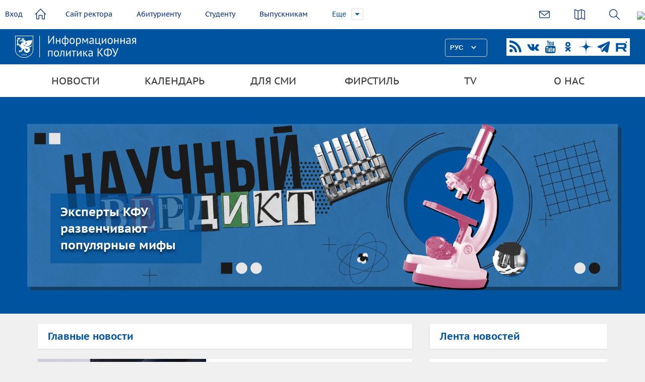

--- FILE ---
content_type: text/html; charset=UTF-8
request_url: https://media.kpfu.ru/?kn%5B0%5D=%D0%9D%D0%BE%D0%B2%D0%BE%D1%81%D1%82%D0%B8%20%D0%BE%D0%B1%D1%80%D0%B0%D0%B7%D0%BE%D0%B2%D0%B0%D0%BD%D0%B8%D1%8F&created=&t=&page=28
body_size: 13269
content:
<!DOCTYPE html>
<html lang="ru" dir="ltr" prefix="content: http://purl.org/rss/1.0/modules/content/  dc: http://purl.org/dc/terms/  foaf: http://xmlns.com/foaf/0.1/  og: http://ogp.me/ns#  rdfs: http://www.w3.org/2000/01/rdf-schema#  schema: http://schema.org/  sioc: http://rdfs.org/sioc/ns#  sioct: http://rdfs.org/sioc/types#  skos: http://www.w3.org/2004/02/skos/core#  xsd: http://www.w3.org/2001/XMLSchema# ">
<head>
<meta charset="utf-8" />
<meta name="title" content="| Медиа портал - Казанский (Приволжский) Федеральный Университет" />
<link rel="shortlink" href="http://media.kpfu.ru/" />
<link rel="canonical" href="http://media.kpfu.ru/" />
<meta name="Generator" content="Drupal 8 (https://www.drupal.org)" />
<meta name="MobileOptimized" content="width" />
<meta name="HandheldFriendly" content="true" />
<meta name="viewport" content="width=device-width, initial-scale=1.0" />
<link rel="shortcut icon" href="/sites/default/files/favicon_0.ico" type="image/vnd.microsoft.icon" />

<title>| Медиа портал - Казанский (Приволжский) Федеральный Университет</title>
<meta name="sputnik-verification" content="dGn78dgtlzt2XYa6"/>
<style media="all">
@import url("/core/themes/stable/css/system/components/ajax-progress.module.css?ssnpy8");
@import url("/core/themes/stable/css/system/components/align.module.css?ssnpy8");
@import url("/core/themes/stable/css/system/components/autocomplete-loading.module.css?ssnpy8");
@import url("/core/themes/stable/css/system/components/fieldgroup.module.css?ssnpy8");
@import url("/core/themes/stable/css/system/components/container-inline.module.css?ssnpy8");
@import url("/core/themes/stable/css/system/components/clearfix.module.css?ssnpy8");
@import url("/core/themes/stable/css/system/components/details.module.css?ssnpy8");
@import url("/core/themes/stable/css/system/components/hidden.module.css?ssnpy8");
@import url("/core/themes/stable/css/system/components/item-list.module.css?ssnpy8");
@import url("/core/themes/stable/css/system/components/js.module.css?ssnpy8");
@import url("/core/themes/stable/css/system/components/nowrap.module.css?ssnpy8");
@import url("/core/themes/stable/css/system/components/position-container.module.css?ssnpy8");
@import url("/core/themes/stable/css/system/components/progress.module.css?ssnpy8");
@import url("/core/themes/stable/css/system/components/reset-appearance.module.css?ssnpy8");
@import url("/core/themes/stable/css/system/components/resize.module.css?ssnpy8");
@import url("/core/themes/stable/css/system/components/sticky-header.module.css?ssnpy8");
@import url("/core/themes/stable/css/system/components/system-status-counter.css?ssnpy8");
@import url("/core/themes/stable/css/system/components/system-status-report-counters.css?ssnpy8");
@import url("/core/themes/stable/css/system/components/system-status-report-general-info.css?ssnpy8");
@import url("/core/themes/stable/css/system/components/tabledrag.module.css?ssnpy8");
@import url("/core/themes/stable/css/system/components/tablesort.module.css?ssnpy8");
@import url("/core/themes/stable/css/system/components/tree-child.module.css?ssnpy8");
@import url("/core/themes/stable/css/views/views.module.css?ssnpy8");
@import url("/modules/calendar/css/calendar.css?ssnpy8");
@import url("/modules/calendar/css/calendar_multiday.css?ssnpy8");
</style>
<style media="all">
@import url("/themes/inno/styles/uikit.min.css?ssnpy8");
@import url("/themes/inno/styles/header.css?ssnpy8");
@import url("/themes/inno/styles/lang/lang.css?ssnpy8");
@import url("/themes/inno/styles/datepicker.min.css?ssnpy8");
@import url("/themes/inno/styles/form-select.min.css?ssnpy8");
@import url("/themes/inno/styles/form-file.min.css?ssnpy8");
@import url("/themes/inno/styles/slider.min.css?ssnpy8");
@import url("/themes/inno/styles/slideshow.min.css?ssnpy8");
@import url("/themes/inno/styles/slidenav.min.css?ssnpy8");
@import url("/themes/inno/styles/dotnav.min.css?ssnpy8");
@import url("/themes/inno/styles/sticky.min.css?ssnpy8");
@import url("/themes/inno/styles/jquery.mmenu.all.css?ssnpy8");
@import url("/themes/inno/styles/simple-line-icons.css?ssnpy8");
@import url("/themes/inno/styles/cs-select.css?ssnpy8");
@import url("/themes/inno/styles/item-hider.css?ssnpy8");
@import url("/themes/inno/styles/font-awesome.min.css?ssnpy8");
@import url("/themes/inno/styles/slick.css?ssnpy8");
@import url("/themes/inno/styles/ion.rangeSlider.css?ssnpy8");
@import url("/themes/inno/styles/ion.rangeSlider.skinFlat.css?ssnpy8");
@import url("/themes/inno/styles/multiple-select.css?ssnpy8");
@import url("/themes/inno/styles/style.css?ssnpy8");
@import url("/themes/inno/styles/jquery.fancybox.min.css?ssnpy8");
@import url("/themes/inno/styles/modificators.css?ssnpy8");
@import url("/themes/inno/styles/airdatepicker.min.css?ssnpy8");
@import url("/themes/inno/styles/login.css?ssnpy8");
</style>


<!--[if lte IE 8]>
<script src="/core/assets/vendor/html5shiv/html5shiv.min.js?v=3.7.3"></script>
<![endif]-->

</head>
<body class="home">

<a href="#main-content" class="visually-hidden focusable">
    Перейти к основному содержанию
</a>

  <div class="dialog-off-canvas-main-canvas" data-off-canvas-main-canvas>
    

<div class="content-wrapper main">
    <div class="loader-wrapper" style="display: none;">
        <div class="cssload-loader">
            <div class="cssload-inner cssload-one"></div>
            <div class="cssload-inner cssload-two"></div>
            <div class="cssload-inner cssload-three"></div>
        </div>
    </div>
    <div id="search-area">
        <form id="search" type="get"
              action="https://kpfu.ru/search?searchid=2060946" >
            <input type="text" placeholder="Что ищем?" name="text">
            <input name="searchid" value="2060946" type="hidden">
        </form>
    </div>
        <header>
        <div class="header-top uk-clearfix">
                                        <a class="login loginPopup-trigger" href="#" >Вход</a>
            
            <a class="home" href="https://kpfu.ru"><i data-icon=""></i></a>
            <ul id="main-menu" >
                <li><a href="//rector.kpfu.ru">Сайт ректора</a></li>
                <li><a href="//admissions.kpfu.ru">Абитуриенту</a></li>
                <li><a href="//students.kpfu.ru">Студенту</a></li>
                <li><a href="//alumni.kpfu.ru">Выпускникам</a></li>
                <li><a href="//career.kpfu.ru/">Работникам и работодателям</a></li>
                <li><a href="//inno.kpfu.ru">Инновации</a></li>
                                <li><a href="//museums.kpfu.ru">Музеи</a></li>
                <li class="more closed" style="display: list-item;">
                    <a href="javascript:void(0);">Еще</a>
                    <ul id="overflow">
                    <li><a href="//kpfu.ru/library">Библиотека</a></li>
                    <li><a href="//tv.kpfu.ru/">UNIVER TV</a></li>
                    </ul>
                </li>
            </ul>

            <div class="actions">


                 
             
                <div class="links">
                    <a href="https://kpfu.ru/about_university/internet-priemnaya"><i class="email-ico" data-icon=""></i></a>
                    <a href="https://kpfu.ru/about_university/karta-vseh-obektov"><i class="sitemap-ico" data-icon=""></i></a>
                    <a class="search-btn" href="javascript:void(0);"><i class="search-ico" data-icon=""></i></a>
                    <img style="height:40px;" src="https://shelly.kpfu.ru/pdf/picture/mainpage_new/6++/6+.png">
                </div>
            </div>
        </div>
        <div data-uk-sticky>
            <div class = "header-middle uk-flex uk-flex-space-between">
                <a class = "logo" href = "/"></a>
                <div class="uk-flex-inline">
<a href = "#mobile-menu" class="mobile-menu-toggler fa fa-bars"></a>
<div id="lang-switcher"></div>
       <div class="social">
                
                    <a class="uk-icon-rss" href="https://media.kpfu.ru/news-rss" target="_blank"></a>
                    <a class="uk-icon-vk" href="https://vk.com/kazan_federal_university" target="_blank"></a>                 
                    <a class="uk-icon-youtube" href="https://www.youtube.com/univertv" target="_blank"></a>
                                        <a href="https://ok.ru/group/59723349360665" target="_blank" >
                    <svg width="28px" height="28px" viewBox="0 0 32 32" fill="#00549f" xmlns="http://www.w3.org/2000/svg">
<path d="M15.0003 8.32753C16.2968 8.32753 17.3511 9.38191 17.3511 10.6784C17.3511 11.9737 16.2968 13.0283 15.0003 13.0283C13.705 13.0283 12.6494 11.9737 12.6494 10.6784C12.6494 9.38191 13.705 8.32753 15.0003 8.32753ZM15.0003 16.3545C18.1321 16.3545 20.678 13.8087 20.678 10.6784C20.678 7.54691 18.1321 5.00003 15.0003 5.00003C11.8691 5.00003 9.32251 7.54691 9.32251 10.6784C9.32251 13.8085 11.8691 16.3545 15.0003 16.3545ZM17.2974 20.9864C18.4533 20.723 19.568 20.2658 20.5945 19.6208C21.3714 19.1312 21.6056 18.104 21.116 17.327C20.627 16.5483 19.6005 16.3142 18.8223 16.8038C16.4966 18.2667 13.5021 18.266 11.1778 16.8038C10.3994 16.3142 9.37301 16.5484 8.88451 17.327C8.39488 18.1047 8.62838 19.1312 9.40551 19.6208C10.4319 20.265 11.5466 20.723 12.7025 20.9864L9.52813 24.1607C8.87913 24.8103 8.87913 25.8633 9.52876 26.5128C9.85388 26.8373 10.2793 26.9999 10.7045 26.9999C11.1305 26.9999 11.5565 26.8374 11.8816 26.5128L14.9995 23.3935L18.1201 26.5128C18.7691 27.1624 19.8221 27.1624 20.4716 26.5128C21.1219 25.8633 21.1219 24.8095 20.4716 24.1607C20.4718 24.1607 17.2974 20.9864 17.2974 20.9864Z" fill="#00549f"></path>
</svg>
</a>
                    <a href="https://zen.yandex.ru/kazan_federal_university" target="_blank">
                    <svg width="28px" height="28px" viewBox="0 0 37 37" fill="#00549f" xmlns="http://www.w3.org/2000/svg">
<path d="M37 18.6982V18.3018C28.8071 18.0375 25.0675 17.8393 22.0679 14.9321C19.1607 11.9325 18.9493 8.19286 18.6982 0H18.3018C18.0375 8.19286 17.8393 11.9325 14.9321 14.9321C11.9325 17.8393 8.19286 18.0507 0 18.3018V18.6982C8.19286 18.9625 11.9325 19.1607 14.9321 22.0679C17.8393 25.0675 18.0507 28.8071 18.3018 37H18.6982C18.9625 28.8071 19.1607 25.0675 22.0679 22.0679C25.0675 19.1607 28.8071 18.9493 37 18.6982" fill="#00549f"></path>
</svg>
                    </a>
                                        <a href="https://t.me/kznuniversity" target="_blank">
                    <svg fill="#00549f" xmlns="http://www.w3.org/2000/svg" viewBox="0 0 50 50" width="28px" height="28px">
                        <path d="M46.137,6.552c-0.75-0.636-1.928-0.727-3.146-0.238l-0.002,0C41.708,6.828,6.728,21.832,5.304,22.445	c-0.259,0.09-2.521,0.934-2.288,2.814c0.208,1.695,2.026,2.397,2.248,2.478l8.893,3.045c0.59,1.964,2.765,9.21,3.246,10.758	c0.3,0.965,0.789,2.233,1.646,2.494c0.752,0.29,1.5,0.025,1.984-0.355l5.437-5.043l8.777,6.845l0.209,0.125	c0.596,0.264,1.167,0.396,1.712,0.396c0.421,0,0.825-0.079,1.211-0.237c1.315-0.54,1.841-1.793,1.896-1.935l6.556-34.077	C47.231,7.933,46.675,7.007,46.137,6.552z M22,32l-3,8l-3-10l23-17L22,32z"></path>
                    </svg>
                    </a>
                                         <a href="https://rutube.ru/u/univertv/" target="_blank">
                    <svg width="28px" height="28px" viewBox="0 0 192 192" xmlns="http://www.w3.org/2000/svg" xml:space="preserve" fill="none"><path fill="#ffffff" d="M128.689 47.57H20.396v116.843h30.141V126.4h57.756l26.352 38.013h33.75l-29.058-38.188c9.025-1.401 15.522-4.73 19.493-9.985 3.97-5.255 5.956-13.664 5.956-24.875v-8.759c0-6.657-.721-11.912-1.985-15.941-1.264-4.029-3.43-7.533-6.498-10.686-3.249-2.978-6.858-5.08-11.19-6.481-4.332-1.226-9.747-1.927-16.424-1.927zm-4.873 53.08H50.537V73.321h73.279c4.15 0 7.038.7 8.482 1.927 1.444 1.226 2.347 3.503 2.347 6.832v9.81c0 3.503-.903 5.78-2.347 7.006s-4.331 1.752-8.482 1.752z" transform="translate(1.605 -1.99)"/><path fill="#fff" d="M162.324 45.568c5.52 0 9.998-4.477 9.998-10s-4.478-10-9.998-10c-5.524 0-10.002 4.477-10.002 10s4.478 10 10.002 10z"  transform="translate(1.605 -1.99)"/></svg>
                    </a>
                </div>
                </div>
                
                
         
            </div>
            <div class = "header-bottom">
<ul class="menu uk-container uk-container-center">
                                                                <li class="parent menu-news">
                                <a href="/news" data-drupal-link-system-path="news">Новости</a>
                                    <div class="submenu-wrapper">
                        <div class="uk-container uk-container-center uk-flex uk-flex-space-between">
                            <ul class="submenu">
                                                                            <li>
                <a href="/news?kn%5B0%5D=%D0%93%D0%BB%D0%B0%D0%B2%D0%BD%D1%8B%D0%B5%20%D0%BD%D0%BE%D0%B2%D0%BE%D1%81%D1%82%D0%B8&amp;created=" data-drupal-link-query="{&quot;created&quot;:&quot;&quot;,&quot;kn&quot;:[&quot;\u0413\u043b\u0430\u0432\u043d\u044b\u0435 \u043d\u043e\u0432\u043e\u0441\u0442\u0438&quot;]}" data-drupal-link-system-path="news">Главные новости</a>
                                        </li>
                                    <li>
                <a href="/news?kn%5B0%5D=%D0%9D%D0%BE%D0%B2%D0%BE%D1%81%D1%82%D0%B8%20%D1%80%D0%B5%D0%BA%D1%82%D0%BE%D1%80%D0%B0&amp;created=" data-drupal-link-query="{&quot;created&quot;:&quot;&quot;,&quot;kn&quot;:[&quot;\u041d\u043e\u0432\u043e\u0441\u0442\u0438 \u0440\u0435\u043a\u0442\u043e\u0440\u0430&quot;]}" data-drupal-link-system-path="news">Новости ректората</a>
                                        </li>
                                    <li>
                <a href="/news?kn%5B0%5D=%D0%9D%D0%BE%D0%B2%D0%BE%D1%81%D1%82%D0%B8%20%D0%BD%D0%B0%D1%83%D0%BA%D0%B8&amp;created=" data-drupal-link-query="{&quot;created&quot;:&quot;&quot;,&quot;kn&quot;:[&quot;\u041d\u043e\u0432\u043e\u0441\u0442\u0438 \u043d\u0430\u0443\u043a\u0438&quot;]}" data-drupal-link-system-path="news">Новости науки</a>
                                        </li>
                                    <li>
                <a href="/news?kn%5B0%5D=%D0%9D%D0%BE%D0%B2%D0%BE%D1%81%D1%82%D0%B8%20%D0%BE%D0%B1%D1%80%D0%B0%D0%B7%D0%BE%D0%B2%D0%B0%D0%BD%D0%B8%D1%8F&amp;created=" data-drupal-link-query="{&quot;created&quot;:&quot;&quot;,&quot;kn&quot;:[&quot;\u041d\u043e\u0432\u043e\u0441\u0442\u0438 \u043e\u0431\u0440\u0430\u0437\u043e\u0432\u0430\u043d\u0438\u044f&quot;]}" data-drupal-link-system-path="news">Новости образования</a>
                                        </li>
                                    <li>
                <a href="/news?kn%5B0%5D=%D0%9D%D0%BE%D0%B2%D0%BE%D1%81%D1%82%D0%B8%20%D0%B8%D0%BD%D1%81%D1%82%D0%B8%D1%82%D1%83%D1%82%D0%BE%D0%B2&amp;created=" data-drupal-link-query="{&quot;created&quot;:&quot;&quot;,&quot;kn&quot;:[&quot;\u041d\u043e\u0432\u043e\u0441\u0442\u0438 \u0438\u043d\u0441\u0442\u0438\u0442\u0443\u0442\u043e\u0432&quot;]}" data-drupal-link-system-path="news">Новости институтов</a>
                                        </li>
                                    <li>
                <a href="/news?kn%5B0%5D=%D0%90%D0%B1%D0%B8%D1%82%D1%83%D1%80%D0%B8%D0%B5%D0%BD%D1%82%D1%83&amp;created=" data-drupal-link-query="{&quot;created&quot;:&quot;&quot;,&quot;kn&quot;:[&quot;\u0410\u0431\u0438\u0442\u0443\u0440\u0438\u0435\u043d\u0442\u0443&quot;]}" data-drupal-link-system-path="news">Абитуриенту</a>
                                        </li>
                                    <li>
                <a href="/news?kn%5B0%5D=%D0%90%D0%BA%D1%86%D0%B8%D0%B8%2C%20%D0%BC%D0%B5%D1%80%D0%BE%D0%BF%D1%80%D0%B8%D1%8F%D1%82%D0%B8%D1%8F&amp;created=" data-drupal-link-query="{&quot;created&quot;:&quot;&quot;,&quot;kn&quot;:[&quot;\u0410\u043a\u0446\u0438\u0438, \u043c\u0435\u0440\u043e\u043f\u0440\u0438\u044f\u0442\u0438\u044f&quot;]}" data-drupal-link-system-path="news">Акции, мероприятия</a>
                                        </li>
                                    <li>
                <a href="/news?kn%5B0%5D=%D0%A1%D1%82%D1%83%D0%B4%D0%B5%D0%BD%D1%87%D0%B5%D1%81%D0%BA%D0%B0%D1%8F%20%D0%B6%D0%B8%D0%B7%D0%BD%D1%8C&amp;created=" data-drupal-link-query="{&quot;created&quot;:&quot;&quot;,&quot;kn&quot;:[&quot;\u0421\u0442\u0443\u0434\u0435\u043d\u0447\u0435\u0441\u043a\u0430\u044f \u0436\u0438\u0437\u043d\u044c&quot;]}" data-drupal-link-system-path="news">Студенческая жизнь</a>
                                        </li>
                                    <li>
                <a href="/news?kn%5B0%5D=%D0%92%D1%8B%D0%BF%D1%83%D1%81%D0%BA%D0%BD%D0%B8%D0%BA%D1%83&amp;t=&amp;created=" data-drupal-link-query="{&quot;created&quot;:&quot;&quot;,&quot;kn&quot;:[&quot;\u0412\u044b\u043f\u0443\u0441\u043a\u043d\u0438\u043a\u0443&quot;],&quot;t&quot;:&quot;&quot;}" data-drupal-link-system-path="news">Выпускнику</a>
                                        </li>
                                    <li>
                <a href="/news?kn%5B0%5D=%D0%9C%D0%B5%D0%B6%D0%B4%D1%83%D0%BD%D0%B0%D1%80%D0%BE%D0%B4%D0%BD%D0%BE%D0%B5%20%D1%81%D0%BE%D1%82%D1%80%D1%83%D0%B4%D0%BD%D0%B8%D1%87%D0%B5%D1%81%D1%82%D0%B2%D0%BE&amp;created=" data-drupal-link-query="{&quot;created&quot;:&quot;&quot;,&quot;kn&quot;:[&quot;\u041c\u0435\u0436\u0434\u0443\u043d\u0430\u0440\u043e\u0434\u043d\u043e\u0435 \u0441\u043e\u0442\u0440\u0443\u0434\u043d\u0438\u0447\u0435\u0441\u0442\u0432\u043e&quot;]}" data-drupal-link-system-path="news">Международное сотрудничество</a>
                                        </li>
                                    <li>
                <a href="/news?kn%5B0%5D=%D0%9D%D0%BE%D0%B2%D0%BE%D1%81%D1%82%D0%B8%20%D0%BA%D0%BB%D0%B8%D0%BD%D0%B8%D0%BA%D0%B8&amp;t=&amp;created=" data-drupal-link-query="{&quot;created&quot;:&quot;&quot;,&quot;kn&quot;:[&quot;\u041d\u043e\u0432\u043e\u0441\u0442\u0438 \u043a\u043b\u0438\u043d\u0438\u043a\u0438&quot;],&quot;t&quot;:&quot;&quot;}" data-drupal-link-system-path="news">Новости униклиники</a>
                                        </li>
                                    <li>
                <a href="/news?kn%5B0%5D=%D0%9D%D0%BE%D0%B2%D0%BE%D1%81%D1%82%D0%B8%20%D0%BB%D0%B8%D1%86%D0%B5%D0%B5%D0%B2&amp;t=&amp;created=" data-drupal-link-query="{&quot;created&quot;:&quot;&quot;,&quot;kn&quot;:[&quot;\u041d\u043e\u0432\u043e\u0441\u0442\u0438 \u043b\u0438\u0446\u0435\u0435\u0432&quot;],&quot;t&quot;:&quot;&quot;}" data-drupal-link-system-path="news">Новости лицеев</a>
                                        </li>
                                    <li>
                <a href="https://newspaper.kpfu.ru">Авторские блоги</a>
                                        </li>
                                    <li>
                <a href="/about" data-drupal-link-system-path="about">СМИ о нас</a>
                                        </li>
                                    <li>
                <a href="/vv" data-drupal-link-system-path="taxonomy/term/30">80-летие Победы</a>
                                        </li>
            
                            </ul>
                                                    </div>
                    </div>
                                        </li>
                                                        <li class="parent">
                                <a href="#nopage" data-drupal-link-system-path="&lt;front&gt;">Календарь</a>
                                    <div class="submenu-wrapper">
                        <div class="uk-container uk-container-center uk-flex uk-flex-space-between">
                            <ul class="submenu">
                                                                            <li>
                <a href="/anons" data-drupal-link-system-path="anons">Анонсы</a>
                                        </li>
                                    <li>
                <a href="/events/day" data-drupal-link-system-path="events/day">Календарь на день</a>
                                        </li>
                                    <li>
                <a href="/events/week" data-drupal-link-system-path="events/week">Календарь на неделю</a>
                                        </li>
                                    <li>
                <a href="/events/month" data-drupal-link-system-path="events/month">Календарь на месяц</a>
                                        </li>
            
                            </ul>
                                                            <a class="offerLink" href="#" data-fancybox="modal" data-src="#send-event">Предложить свое событие</a>
                                                    </div>
                    </div>
                                        </li>
                                                        <li class="parent">
                                <a href="#nopage" data-drupal-link-system-path="&lt;front&gt;">Для СМИ</a>
                                    <div class="submenu-wrapper">
                        <div class="uk-container uk-container-center uk-flex uk-flex-space-between">
                            <ul class="submenu">
                                                                            <li>
                <a href="/akkreditaciya-zhurnalistov" data-drupal-link-system-path="node/136564">Аккредитация журналистов</a>
                                        </li>
            
                            </ul>
                                                    </div>
                    </div>
                                        </li>
                                                        <li class="parent">
                                <a href="/firmstyle" data-drupal-link-system-path="node/171225">Фирстиль</a>
                                        </li>
                                                        <li class="parent">
                                <a href="/univer-tv" data-drupal-link-system-path="node/178">TV</a>
                                        </li>
                                                        <li class="parent">
                                <a href="/departament-po-informacionnoy-politike" data-drupal-link-system-path="node/104403">О нас</a>
                                    <div class="submenu-wrapper">
                        <div class="uk-container uk-container-center uk-flex uk-flex-space-between">
                            <ul class="submenu">
                                                                            <li>
                <a href="/departament-po-informacionnoy-politike" data-drupal-link-system-path="node/104403">Департамент по информационной политике</a>
                                        </li>
                                    <li>
                <a href="/press-sluzhba-rektora" data-drupal-link-system-path="node/2093">Пресс-служба ректора</a>
                                        </li>
            
                            </ul>
                                                    </div>
                    </div>
                                        </li>
            


</ul>
            </div>
        </div>
    </header>
    <div id="content" style="min-height: 776px;">
        <div id="slider" class="uk-slidenav-position" data-uk-slideshow="{autoplay:false, animation: 'swipe'}">
    <ul class="uk-slideshow" >
                    <li data-slideshow-slide="html" aria-hidden="false"  class="uk-active">
            <div class="uk-overlay" style="background: url(https://media.kpfu.ru/sites/default/files/2026-01/%D0%9C%D0%BE%D0%BD%D1%82%D0%B0%D0%B6%D0%BD%D0%B0%D1%8F%20%D0%BE%D0%B1%D0%BB%D0%B0%D1%81%D1%82%D1%8C%201.png)">
                <a href="https://media.kpfu.ru/verdikt">
                    <img src="https://media.kpfu.ru/sites/default/files/2026-01/%D0%9C%D0%BE%D0%BD%D1%82%D0%B0%D0%B6%D0%BD%D0%B0%D1%8F%20%D0%BE%D0%B1%D0%BB%D0%B0%D1%81%D1%82%D1%8C%201.png">
                    <figcaption class="uk-overlay-panel uk-overlay-left">
                        <a href="https://media.kpfu.ru/verdikt" class="banner-caption">Эксперты КФУ развенчивают популярные мифы</a>
                    </figcaption>
                </a>
            </div>
        </li>
            </ul>
  

</div>
        <div class="uk-container uk-container-center">
            <div id="news">
            
                <div class="blocksWrapper">
                    <div class="leftBlock">
                       <div class="block-title"><a href="https://media.kpfu.ru/news?kn[0]=%D0%93%D0%BB%D0%B0%D0%B2%D0%BD%D1%8B%D0%B5%20%D0%BD%D0%BE%D0%B2%D0%BE%D1%81%D1%82%D0%B8&created=">Главные новости</a></div>
                        <div>
                        <div class="views-element-container" id="block-views-block-novosti-block-2">
  
    
      
    <div class="news-list js-view-dom-id-efa277cabb2f14da60d4859dd457d9ddd00e90d6ae67ff24b53b624c45483425">

  
  
  

  
  
  

            <div class="featured">
<div class="featured-image">
                            <a href="/news/v-kazanskom-universitete-otmetili-den-rossiyskogo-studenchestva" class="uk-overlay uk-overlay-hover">

<img src="/sites/default/files/styles/main/public/2026-01/IMG_0784_0.jpg?itok=IGMocJpW" alt="В Казанском университете отметили День российского студенчества">

</a></div>
                            <div class="featured-content">
                                <a class="featured-title" href="/news/v-kazanskom-universitete-otmetili-den-rossiyskogo-studenchestva">В Казанском университете отметили День российского студенчества</a>
                                <div class="featured-text">По случаю торжества в КСК КФУ «УНИКС» состоялся традиционный праздничный концерт.</div>
                                <div class="featured-date">26.01.2026</div>
                            </div>
</div>

  

  
  

  
  

  
  
</div>


  </div>

                        </div>
                        <div class="block-title"><a href="https://media.kpfu.ru/news?kn%5B%5D=%D0%9D%D0%BE%D0%B2%D0%BE%D1%81%D1%82%D0%B8+%D1%80%D0%B5%D0%BA%D1%82%D0%BE%D1%80%D0%B0&created=">Новости ректората</a></div>
                        <div class="news-list uk-grid uk-grid-width-medium-1-3">
                            
              <div class="newsItem">
                                <a class="newsItem-image uk-overlay uk-overlay-hover" href="/news/v-kazanskom-universitete-otmetili-den-rossiyskogo-studenchestva">
                                    <img class="uk-overlay-scale" src="/sites/default/files/styles/main/public/2026-01/IMG_0784_0.jpg?itok=IGMocJpW " loading="lazy">
                                </a>
                                <a class="newsItem-title" href="/news/v-kazanskom-universitete-otmetili-den-rossiyskogo-studenchestva">В Казанском университете отметили День российского студенчества</a>
                            </div>
  
          <div class="newsItem">
                                <a class="newsItem-image uk-overlay uk-overlay-hover" href="/news/vstrecha-so-studentami-3">
                                    <img class="uk-overlay-scale" src="/sites/default/files/styles/main/public/2026-01/IMG_0574.jpg?itok=HY1u67Yl " loading="lazy">
                                </a>
                                <a class="newsItem-title" href="/news/vstrecha-so-studentami-3">Ректор КФУ Ленар Сафин встретился со студенческим активом университета</a>
                            </div>
  
          <div class="newsItem">
                                <a class="newsItem-image uk-overlay uk-overlay-hover" href="/news/pozdravlenie-rektora-kazanskogo-universiteta-s-dnem-rossiyskogo-studenchestva">
                                    <img class="uk-overlay-scale" src="/sites/default/files/styles/main/public/2026-01/%D0%B1%D0%B0%D0%BD%D0%BD%D0%B5%D1%80_%D0%9C%D0%BE%D0%BD%D1%82%D0%B0%D0%B6%D0%BD%D0%B0%D1%8F_%D0%BE%D0%B1%D0%BB%D0%B0%D1%81%D1%82%D1%8C_1_%D0%BA%D0%BE%D0%BF%D0%B8%D1%8F_4.jpg?itok=EYiL2EAJ " loading="lazy">
                                </a>
                                <a class="newsItem-title" href="/news/pozdravlenie-rektora-kazanskogo-universiteta-s-dnem-rossiyskogo-studenchestva">Поздравление ректора Казанского университета с Днем российского студенчества</a>
                            </div>
  

    
    
    
    


                        </div>
                        <div class="block-title"><a href="https://media.kpfu.ru/news?kn[0]=%D0%9D%D0%BE%D0%B2%D0%BE%D1%81%D1%82%D0%B8%20%D0%BE%D0%B1%D1%80%D0%B0%D0%B7%D0%BE%D0%B2%D0%B0%D0%BD%D0%B8%D1%8F&created=">Новости образования</a></div>
                        <div class="news-list uk-grid uk-grid-width-medium-1-3">
                            
              <div class="newsItem">
                                <a class="newsItem-image uk-overlay uk-overlay-hover" href="/news/final-konkursa-gyylem-po-tatarskomu-yazyku-sobral-v-kfu-luchshikh-shkolnikov">
                                    <img class="uk-overlay-scale" src="/sites/default/files/styles/main/public/2026-01/IMG_9782.jpeg?itok=ei30FQ-z " loading="lazy">
                                </a>
                                <a class="newsItem-title" href="/news/final-konkursa-gyylem-po-tatarskomu-yazyku-sobral-v-kfu-luchshikh-shkolnikov">Финал конкурса «Гыйлем» по татарскому языку и литературе собрал в КФУ лучших школьников</a>
                            </div>
  
          <div class="newsItem">
                                <a class="newsItem-image uk-overlay uk-overlay-hover" href="/news/kfu-v-chisle-luchshikh-vuzov-rossii-novogo-predmetnogo-reytinga-subject">
                                    <img class="uk-overlay-scale" src="/sites/default/files/styles/main/public/2026-01/%D0%B3%D0%BB%D0%B0%D0%B2%D0%BD%D0%BE%D0%B5%20%D0%B7%D0%B4%D0%B0%D0%BD%D0%B8%D0%B5%20%D0%B7%D0%B8%D0%BC%D0%B05%20%282%29.jpg?itok=wICxxV7C " loading="lazy">
                                </a>
                                <a class="newsItem-title" href="/news/kfu-v-chisle-luchshikh-vuzov-rossii-novogo-predmetnogo-reytinga-subject">КФУ в числе лучших вузов нового предметного рейтинга Times Higher Education</a>
                            </div>
  
          <div class="newsItem">
                                <a class="newsItem-image uk-overlay uk-overlay-hover" href="/news/kazanskiy-universitet-vozglavil-reyting-vuzov-cifrovoy-ekonomiki-2025">
                                    <img class="uk-overlay-scale" src="/sites/default/files/styles/main/public/2026-01/20250205_140210.jpg?itok=k-bPqLe_ " loading="lazy">
                                </a>
                                <a class="newsItem-title" href="/news/kazanskiy-universitet-vozglavil-reyting-vuzov-cifrovoy-ekonomiki-2025">Казанский университет возглавил рейтинг вузов цифровой экономики – 2025</a>
                            </div>
  

    
    
    
    


                        </div>

                        <div class="block-title"><a href="https://media.kpfu.ru/news?kn[0]=%D0%9D%D0%BE%D0%B2%D0%BE%D1%81%D1%82%D0%B8%20%D0%BD%D0%B0%D1%83%D0%BA%D0%B8&created=">Новости науки</a></div>
                        <div class="news-list uk-grid uk-grid-width-medium-1-3">
                            
              <div class="newsItem">
                                <a class="newsItem-image uk-overlay uk-overlay-hover" href="/news/nauchnyy-verdikt-ekspert-kfu-razvenchala-mify-o-khlebe-na-zakvaske">
                                    <img class="uk-overlay-scale" src="/sites/default/files/styles/main/public/2026-01/%D0%9C%D0%BE%D0%BD%D1%82%D0%B0%D0%B6%D0%BD%D0%B0%D1%8F%20%D0%BE%D0%B1%D0%BB%D0%B0%D1%81%D1%82%D1%8C%207_1.png?itok=PAHpPSoY " loading="lazy">
                                </a>
                                <a class="newsItem-title" href="/news/nauchnyy-verdikt-ekspert-kfu-razvenchala-mify-o-khlebe-na-zakvaske">«Научный вердикт»: эксперт КФУ развенчала мифы о хлебе на закваске </a>
                            </div>
  
          <div class="newsItem">
                                <a class="newsItem-image uk-overlay uk-overlay-hover" href="/news/uchenye-kfu-sozdayut-opticheskiy-otpechatok-dlya-bioplenok">
                                    <img class="uk-overlay-scale" src="/sites/default/files/styles/main/public/2026-01/24_7%20%D1%86%D0%B2%D0%B5%D1%82.jpg?itok=rfE0xp4E " loading="lazy">
                                </a>
                                <a class="newsItem-title" href="/news/uchenye-kfu-sozdayut-opticheskiy-otpechatok-dlya-bioplenok">Ученые КФУ создают «оптический отпечаток» для биопленок</a>
                            </div>
  
          <div class="newsItem">
                                <a class="newsItem-image uk-overlay uk-overlay-hover" href="/news/issledovav-soderzhanie-izotopov-stronciya-v-konodontakh-v-kfu-vyyasnili-kak-optimizirovat">
                                    <img class="uk-overlay-scale" src="/sites/default/files/styles/main/public/2026-01/1673546694IMG_0001.JPG?itok=o7qE71-h " loading="lazy">
                                </a>
                                <a class="newsItem-title" href="/news/issledovav-soderzhanie-izotopov-stronciya-v-konodontakh-v-kfu-vyyasnili-kak-optimizirovat">Исследовав содержание изотопов стронция в конодонтах, в КФУ выяснили, как оптимизировать геологоразведочные работы</a>
                            </div>
  

    
    
    
    


                        </div>
                    </div>
                    <div class="rightBlock">
                        <div class="block-title"><a href="https://media.kpfu.ru/news">Лента новостей</a></div>
                        <div class="views-element-container" id="block-views-block-novosti-block-1-2">
  
    
      
    <div class="news-list js-view-dom-id-09b9bf677b715ff973f5c45bbfd11e65915236918e958306eb92778d7b47fdf8">

  
  
  

  
  
  

            <div class="newsItem">
<div class="newsItem-date">29.01.2026</div>
<p><a class="newsItem-title right" href="/news/parazitolog-kfu-predupredila-chem-opasno-pristrastie-k-salu-i-stroganine">Паразитолог КФУ предупредила, чем опасно пристрастие к салу и строганине</a></p>
</div>
  
          <div class="newsItem">
<div class="newsItem-date">28.01.2026</div>
<p><a class="newsItem-title right" href="/news/o-suschestvennykh-ukhudsheniyakh-pogodnykh-usloviy-predupredili-v-kazanskom-universitete">О существенных ухудшениях погодных условий предупредили в Казанском университете</a></p>
</div>
  
          <div class="newsItem">
<div class="newsItem-date">28.01.2026</div>
<p><a class="newsItem-title right" href="/news/zakat-glamura-marketolog-kfu-obyasnila-rastuschiy-zapros-na-estestvennuyu-krasotu">Закат гламура: маркетолог КФУ объяснила растущий запрос на естественную красоту</a></p>
</div>
  
          <div class="newsItem">
<div class="newsItem-date">28.01.2026</div>
<p><a class="newsItem-title right" href="/news/mezhdu-mirami-psikholog-kfu-rasskazala-ob-eskapizme">Между мирами: психолог КФУ рассказала об эскапизме</a></p>
</div>
  
          <div class="newsItem">
<div class="newsItem-date">28.01.2026</div>
<p><a class="newsItem-title right" href="/news/ekspert-kazanskogo-universiteta-raskryl-sekrety-morozhenogo-na-snegu">Эксперт Казанского университета раскрыл секреты мороженого на снегу</a></p>
</div>
  
          <div class="newsItem">
<div class="newsItem-date">28.01.2026</div>
<p><a class="newsItem-title right" href="/news/nauchnyy-verdikt-ekspert-kfu-razvenchala-mify-o-khlebe-na-zakvaske">«Научный вердикт»: эксперт КФУ развенчала мифы о хлебе на закваске </a></p>
</div>
  
          <div class="newsItem">
<div class="newsItem-date">27.01.2026</div>
<p><a class="newsItem-title right" href="/news/studenty-goda-uchatsya-v-kazanskom-federalnom">«Студенты года» учатся в Казанском федеральном</a></p>
</div>
  
          <div class="newsItem">
<div class="newsItem-date">27.01.2026</div>
<p><a class="newsItem-title right" href="/news/uchenye-kfu-sozdayut-opticheskiy-otpechatok-dlya-bioplenok">Ученые КФУ создают «оптический отпечаток» для биопленок</a></p>
</div>
  
          <div class="newsItem">
<div class="newsItem-date">27.01.2026</div>
<p><a class="newsItem-title right" href="/news/final-konkursa-gyylem-po-tatarskomu-yazyku-sobral-v-kfu-luchshikh-shkolnikov">Финал конкурса «Гыйлем» по татарскому языку и литературе собрал в КФУ лучших школьников</a></p>
</div>
  
          <div class="newsItem">
<div class="newsItem-date">27.01.2026</div>
<p><a class="newsItem-title right" href="/news/kfu-v-chisle-luchshikh-vuzov-rossii-novogo-predmetnogo-reytinga-subject">КФУ в числе лучших вузов нового предметного рейтинга Times Higher Education</a></p>
</div>
  

  
  

  
  

  
  
</div>


  </div>

                        <a class="blue-btn" href="https://media.kpfu.ru/news" style="margin:10px auto; width: 100% ">Показать еще</a>
                    </div>
                </div>
            </div>
            <div id="institute">

                    <div id="block-frontpagenes">
  
    
      <div id="institute">
    <div class="block-title"><a href="https://media.kpfu.ru/news?kn[0]=%D0%9D%D0%BE%D0%B2%D0%BE%D1%81%D1%82%D0%B8%20%D0%B8%D0%BD%D1%81%D1%82%D0%B8%D1%82%D1%83%D1%82%D0%BE%D0%B2&created=">Новости институтов</a></div>
    <div class="institute-list uk-grid uk-grid-width-medium-1-2 uk-grid-width-large-1-3">
                    <div class="instItem">
                <div class="instItem-wrapper">
                    <a class="instItem-image uk-overlay uk-overlay-hover"
                       href="/news/parazitolog-kfu-predupredila-chem-opasno-pristrastie-k-salu-i-stroganine">
                        <!-- картинки нужно заливать одинаковые. ширина - 768, высота - 512 -->
                                                <img class="uk-overlay-scale" src="https://media.kpfu.ru/sites/default/files/styles/main/public/2026-01/%D0%95%D0%B2%D0%B3%D0%B5%D0%BD%D0%B8%D0%B9%20%D0%95%D0%BF%D0%B0%D0%BD%D1%87%D0%B8%D0%BD%D1%86%D0%B5%D0%B2%20%D0%A0%D0%98%D0%90.jpeg?itok=cJtXtPBN" height="512px">
                                            </a>
                    <a class="instItem-content" href="/news/parazitolog-kfu-predupredila-chem-opasno-pristrastie-k-salu-i-stroganine">
                        <div class="instItem-title">Паразитолог КФУ предупредила, чем опасно пристрастие к салу и строганине</div>
                        <div class="instItem-text">«Рецепты» деликатесов разложила по полочкам Эльза Кузнецова.</div>
                    </a>
                    <div class="instItem-date">29.01.2026</div>
                </div>
            </div>
                    <div class="instItem">
                <div class="instItem-wrapper">
                    <a class="instItem-image uk-overlay uk-overlay-hover"
                       href="/news/o-suschestvennykh-ukhudsheniyakh-pogodnykh-usloviy-predupredili-v-kazanskom-universitete">
                        <!-- картинки нужно заливать одинаковые. ширина - 768, высота - 512 -->
                                                <img class="uk-overlay-scale" src="https://media.kpfu.ru/sites/default/files/styles/main/public/2026-01/DSC00926.JPG?itok=SzQBN84G" height="512px">
                                            </a>
                    <a class="instItem-content" href="/news/o-suschestvennykh-ukhudsheniyakh-pogodnykh-usloviy-predupredili-v-kazanskom-universitete">
                        <div class="instItem-title">О существенных ухудшениях погодных условий предупредили в Казанском университете</div>
                        <div class="instItem-text">По данным Гидрометцентра Татарстана, погода будет неустойчивой.</div>
                    </a>
                    <div class="instItem-date">28.01.2026</div>
                </div>
            </div>
                    <div class="instItem">
                <div class="instItem-wrapper">
                    <a class="instItem-image uk-overlay uk-overlay-hover"
                       href="/news/zakat-glamura-marketolog-kfu-obyasnila-rastuschiy-zapros-na-estestvennuyu-krasotu">
                        <!-- картинки нужно заливать одинаковые. ширина - 768, высота - 512 -->
                                                <img class="uk-overlay-scale" src="https://media.kpfu.ru/sites/default/files/styles/main/public/2026-01/5462960842035891579.jpg?itok=HhbyIxYT" height="512px">
                                            </a>
                    <a class="instItem-content" href="/news/zakat-glamura-marketolog-kfu-obyasnila-rastuschiy-zapros-na-estestvennuyu-krasotu">
                        <div class="instItem-title">Закат гламура: маркетолог КФУ объяснила растущий запрос на естественную красоту</div>
                        <div class="instItem-text">Профессор Наталья Каленская – о том, как бьюти-индустрия отвечает на вызовы новой реальности «без масок».</div>
                    </a>
                    <div class="instItem-date">28.01.2026</div>
                </div>
            </div>
            </div>
    <form id="show_more">
        <input type="hidden" id="page" value="3">
        <input type="hidden" id="page-lic" value="3">
    </form>
    <a class="blue-btn uk-width-medium-1-2 uk-width-large-1-3" onclick="ShowMore()">Показать еще</a>
</div>
  </div>
<div id="block-frontpagenews2">
  
    
      <div id="lic">
    <div class="block-title"><a href="https://media.kpfu.ru/news?kn[0]=%D0%9D%D0%BE%D0%B2%D0%BE%D1%81%D1%82%D0%B8%20%D0%BB%D0%B8%D1%86%D0%B5%D0%B5%D0%B2&t=&created=">Новости лицеев</a></div>
    <div class="lic-list uk-grid uk-grid-width-medium-1-2 uk-grid-width-large-1-3">
                    <div class="instItem">
                <div class="instItem-wrapper">
                    <a class="instItem-image uk-overlay uk-overlay-hover"
                       href="/news/v-it-licee-kfu-chestvovali-prizerov-vserossiyskoy-otkrytoy-polevoy-olimpiady-yunykh-geologov">
                                                    <img class="uk-overlay-scale" src="https://media.kpfu.ru/sites/default/files/styles/main/public/2025-12/IMG_1159.jpeg?itok=TSltngQ5">
                                            </a>
                    <a class="instItem-content" href="/news/v-it-licee-kfu-chestvovali-prizerov-vserossiyskoy-otkrytoy-polevoy-olimpiady-yunykh-geologov">
                        <div class="instItem-title">В IT-лицее КФУ чествовали призеров Всероссийской открытой полевой олимпиады юных геологов</div>
                        <div class="instItem-text">На олимпиаде, которая проводится Федеральным агентством по недропользованию, Татарстан представляла команда обучающихся лицея «Ферсман».</div>
                    </a>
                    <div class="instItem-date">23.12.2025</div>
                </div>
            </div>
                    <div class="instItem">
                <div class="instItem-wrapper">
                    <a class="instItem-image uk-overlay uk-overlay-hover"
                       href="/news/pedagog-it-liceya-kfu-stal-uchitelem-dlya-rosatoma-po-predmetu-informatika">
                                                    <img class="uk-overlay-scale" src="https://media.kpfu.ru/sites/default/files/styles/main/public/2025-12/photo_5343775293413460956_w_0.jpg?itok=cTcv8kx1">
                                            </a>
                    <a class="instItem-content" href="/news/pedagog-it-liceya-kfu-stal-uchitelem-dlya-rosatoma-po-predmetu-informatika">
                        <div class="instItem-title">Педагог IT-лицея КФУ – лауреат Всероссийской премии «Исток»</div>
                        <div class="instItem-text">Ильдар Латыпов победил в номинации «Учитель для Росатома» по информатике.</div>
                    </a>
                    <div class="instItem-date">19.12.2025</div>
                </div>
            </div>
                    <div class="instItem">
                <div class="instItem-wrapper">
                    <a class="instItem-image uk-overlay uk-overlay-hover"
                       href="/news/v-licee-lobachevskogo-otkryli-memorialnuyu-dosku-mosolovu">
                                                    <img class="uk-overlay-scale" src="https://media.kpfu.ru/sites/default/files/styles/main/public/2025-12/IMG_5933.jpg?itok=ywFFkaw1">
                                            </a>
                    <a class="instItem-content" href="/news/v-licee-lobachevskogo-otkryli-memorialnuyu-dosku-mosolovu">
                        <div class="instItem-title">В КФУ открылась мемориальная доска Георгию Мосолову</div>
                        <div class="instItem-text">Она установлена на здании Лицея имени Н.И. Лобачевского. </div>
                    </a>
                    <div class="instItem-date">09.12.2025</div>
                </div>
            </div>
            </div>
    <form id="show_more">
        <input type="hidden" id="page-lic" value="3">
    </form>
    <a class="blue-btn uk-width-medium-1-2 uk-width-large-1-3" onclick="ShowLic()">Показать еще</a>
</div>
  </div>


            </div>
            <div id="news">
                <div class="blocksWrapper">
                    <div class="leftBlock">
                        <div class="block-title"><a href="https://media.kpfu.ru/anons">Анонсы</a></div>
                        <div class = "news-list uk-grid uk-grid-width-medium-1-3" data-uk-grid-match="{target:'.newsItem-title'}">
                            
              <div class="newsItem">
	<a class="newsItem-image uk-overlay uk-overlay-hover" href="/anonse/204134">
		
		<img class="uk-overlay-scale" src="/sites/default/files/styles/main/public/2026-01/Gerb_MVD_UVD_Kazani.png?itok=Iti6_0wV " loading="lazy">
	</a>
	<a class="newsItem-title" href="/anonse/204134">Информационные ресурсы по теме противодействия интернет-мошенничеству</a>
</div>
  
          <div class="newsItem">
	<a class="newsItem-image uk-overlay uk-overlay-hover" href="/anonse/204085">
		
		<img class="uk-overlay-scale" src="/sites/default/files/styles/main/public/2026-01/s_mMkYZKrZo.jpg?itok=VMhqa0nz " loading="lazy">
	</a>
	<a class="newsItem-title" href="/anonse/204085">Межрегиональный фестиваль профессионального мастерства среди работников предприятий туристской, ресторанной и гостиничной индустрий «Звезды гостеприимства – 2025»</a>
</div>
  
          <div class="newsItem">
	<a class="newsItem-image uk-overlay uk-overlay-hover" href="/anonse/203945">
		
		<img class="uk-overlay-scale" src="/sites/default/files/styles/main/public/2026-01/Spec.gos_.stip_..RT_.jpg?itok=Gt5w7uJe " loading="lazy">
	</a>
	<a class="newsItem-title" href="/anonse/203945">Определены лауреаты специальной государственной стипендии РТ по итогам 2024/2025 учебного года</a>
</div>
  

    
    
    
    


                        </div>
                    </div>
                    <div class="rightBlock">
                        <div class="block-title">Мы в соцсетях</div>
 
                       
                    </div>
                </div>
            </div>
                        <div id="blogs"></div>
      <!-- убрали с глаз от RKN
            <div id="question">
                <div class="block-title">Задай вопрос эксперту</div>
                <form class="uk-form" action="https://media.kpfu.ru/sendmail/expert" method="post">
                    <div class="form-wrapper">
                        <div class="form-left">
                            <div class="form-row">
                                <input placeholder="Ф.И.О." required="" type="text" name="fio">
                            </div>
                            <div class="form-row">
                                <input placeholder="Название СМИ" required="" type="text" name="smi">
                            </div>
                            <div class="form-row">
                                <input class="phone" placeholder="Телефон" required="" type="text" name="phone">
                            </div> 
                        </div>
                        <div class="form-right form-row">
                            <textarea required="" name="text"></textarea>
                        </div>
                    </div>
                    <button type="submit" class="blue-btn uk-width-medium-1-2 uk-width-large-1-3">Отправить</button>
                </form>
            </div>
             -->
            <!--<div id="photobank">
                <div class="block-title">Фотобанк</div>
                <div class="uk-grid uk-grid-collaps uk-grid-width-small-1-3 uk-grid-width-large-1-4 uk-grid-width-xlarge-1-5">
                    
              <a class="uk-overlay uk-overlay-hover" href="/photos/204164">
	<div class="uk-overlay-panel uk-overlay-icon"></div>
	<img class="uk-overlay-scale" src="/sites/default/files/styles/fotobank/public/2026-01/IMG_3740_0.jpeg?itok=ufVDxnXJ ">
</a>
  
          <a class="uk-overlay uk-overlay-hover" href="/photos/204150">
	<div class="uk-overlay-panel uk-overlay-icon"></div>
	<img class="uk-overlay-scale" src="/sites/default/files/styles/fotobank/public/2026-01/IMG_9782_0.jpeg?itok=iulLaYIe ">
</a>
  
          <a class="uk-overlay uk-overlay-hover" href="/photos/204105">
	<div class="uk-overlay-panel uk-overlay-icon"></div>
	<img class="uk-overlay-scale" src="/sites/default/files/styles/fotobank/public/2026-01/IMG_1759_0.jpeg?itok=UEfqzpTw ">
</a>
  
          <a class="uk-overlay uk-overlay-hover" href="/photos/204091">
	<div class="uk-overlay-panel uk-overlay-icon"></div>
	<img class="uk-overlay-scale" src="/sites/default/files/styles/fotobank/public/2026-01/IMG_0784_0_0.jpg?itok=rkUQBszX ">
</a>
  
          <a class="uk-overlay uk-overlay-hover" href="/photos/204087">
	<div class="uk-overlay-panel uk-overlay-icon"></div>
	<img class="uk-overlay-scale" src="/sites/default/files/styles/fotobank/public/2026-01/5458833777896395079_0.jpg?itok=CqcRcH31 ">
</a>
  
          <a class="uk-overlay uk-overlay-hover" href="/photos/204081">
	<div class="uk-overlay-panel uk-overlay-icon"></div>
	<img class="uk-overlay-scale" src="/sites/default/files/styles/fotobank/public/2026-01/5447408726802369934_0.jpg?itok=vZvuRp53 ">
</a>
  
          <a class="uk-overlay uk-overlay-hover" href="/photos/204080">
	<div class="uk-overlay-panel uk-overlay-icon"></div>
	<img class="uk-overlay-scale" src="/sites/default/files/styles/fotobank/public/2026-01/IMG_0574_0.jpg?itok=S68FmUPn ">
</a>
  
          <a class="uk-overlay uk-overlay-hover" href="/photos/204065">
	<div class="uk-overlay-panel uk-overlay-icon"></div>
	<img class="uk-overlay-scale" src="/sites/default/files/styles/fotobank/public/2026-01/5449699387480148870_0.jpg?itok=f25iddrC ">
</a>
  
          <a class="uk-overlay uk-overlay-hover" href="/photos/204052">
	<div class="uk-overlay-panel uk-overlay-icon"></div>
	<img class="uk-overlay-scale" src="/sites/default/files/styles/fotobank/public/2026-01/photo_2026-01-24_10-00-55_0.jpg?itok=0txlJx0t ">
</a>
  
          <a class="uk-overlay uk-overlay-hover" href="/photos/203944">
	<div class="uk-overlay-panel uk-overlay-icon"></div>
	<img class="uk-overlay-scale" src="/sites/default/files/styles/fotobank/public/2026-01/2026-01-22%252017_18_57%25281%2529.jpg?itok=ezVbADQz ">
</a>
  



                </div>
            </div> -->
        </div>
    </div>
</div>

  </div>


<script src="/core/assets/vendor/jquery/jquery.min.js?v=3.2.1"></script>
<script src="/themes/inno/js/uikit.min.js?v=1.x"></script>
<script src="/themes/inno/js/form-select.min.js?v=1.x"></script>
<script src="/themes/inno/js/datepicker.min.js?v=1.x"></script>
<script src="/themes/inno/js/slider.js?v=1.x"></script>
<script src="/themes/inno/js/slideshow.min.js?v=1.x"></script>
<script src="/themes/inno/js/sticky.min.js?v=1.x"></script>
<script src="/themes/inno/js/slideset.min.js?v=1.x"></script>
<script src="/themes/inno/js/jquery.mmenu.all.min.js?v=1.x"></script>
<script src="/themes/inno/js/iscroll.js?v=1.x"></script>
<script src="/themes/inno/js/modernizr-custom.js?v=1.x"></script>
<script src="/themes/inno/js/classie.js?v=1.x"></script>
<script src="/themes/inno/js/selectFx.js?v=1.x"></script>
<script src="/themes/inno/js/header.js?v=1.x"></script>
<script src="/themes/inno/js/lang/lang.js?v=1.x"></script>
<script src="/themes/inno/js/slick.min.js?v=1.x"></script>
<script src="/themes/inno/js/jquery.fancybox.min.js?v=1.x"></script>
<script src="/themes/inno/js/ion.rangeSlider.min.js?v=1.x"></script>
<script src="/themes/inno/js/multiple-select.js?v=1.x"></script>
<script src="/themes/inno/js/multiple-select-helpers.js?v=1.x"></script>
<script src="/themes/inno/js/jquery.prettyselect.js?v=1.x"></script>
<script src="/themes/inno/js/jquery.maskedinput.min.js?v=1.x"></script>
<script src="/themes/inno/js/popup.js?v=1.x"></script>
<script src="/themes/inno/js/script.js?v=1.x"></script>
<script src="/themes/inno/js/airdatepicker.min.js?v=1.x"></script>
<script src="/themes/inno/js/helpers.js?v=1.x"></script>
<script src="/themes/inno/js/login.js?v=1.x"></script>

    <div id="send-event" class="popup">
        <div class="popup-title">Предложить свое событие</div>
        <form action="//media.kpfu.ru/sendmail/event" method="post">
            <div class="form-row">
                <input type="text" placeholder="Название мероприятия" name="name">
            </div>
            <div class="form-row">
                <label>Период проведения</label>
                <div class="calendar uk-flex uk-flex-middle">
                    <span>с</span><input type="text" name="begin">
                    <span>по</span><input type="text" name="end">
                </div>
            </div>
            <div class="form-row">
                <label>Описание</label>
                <textarea name="text"></textarea>
            </div>
            <button type="submit" class="blue-btn">Предложить</button>
        </form>
    </div>
    <div id="send-photo" class="popup">
        <div class="popup-title">Предложить фото или видео</div>
        <form action="//media.kpfu.ru/sendmail/media" enctype="multipart/form-data" method="post">
            <div class="form-row">
                <label>Название</label>
                <input type="text" placeholder="Название фото или видео" name="name">
            </div>
            <div class="form-row">
                                <div><input type="file" name="media"></div>
            </div>
            <div class="form-row">
                <label>Описание</label>
                <textarea name="text"></textarea>
            </div>
            <button type="submit" class="blue-btn">Предложить</button>
        </form>
    </div>
    <div id="contact-expert" class="popup">
        <form class="uk-form" data-drupal-form-fields="" action="//media.kpfu.ru/node/393">
            <div class="form-wrapper">
                <div class="form-left">
                    <div class="form-row">
                        <input placeholder="Ф.И.О." required="" type="text">
                    </div>
                    <div class="form-row">
                        <input placeholder="Название СМИ" required="" type="text">
                    </div>
                    <div class="form-row">
                        <input class="phone" placeholder="Телефон" required="" type="text">
                    </div>
                </div>
                <div class="form-right form-row">
                    <textarea required=""></textarea>
                </div>
            </div>
            <div style="text-align: center">
                <button type="submit" class="blue-btn uk-width-medium-1-2 uk-width-large-1-3">Отправить</button>
            </div>

        </form>
    </div>
    <div id="block-mobilemenu">
  
    
      <nav id="mobile-menu">
    <ul>
                    <li class="parent">
                <a href="/news" data-drupal-link-system-path="news">Новости</a>
                <ul>
                    

                        <li><a href="/news?kn%5B0%5D=%D0%93%D0%BB%D0%B0%D0%B2%D0%BD%D1%8B%D0%B5%20%D0%BD%D0%BE%D0%B2%D0%BE%D1%81%D1%82%D0%B8&amp;created=" data-drupal-link-query="{&quot;created&quot;:&quot;&quot;,&quot;kn&quot;:[&quot;\u0413\u043b\u0430\u0432\u043d\u044b\u0435 \u043d\u043e\u0432\u043e\u0441\u0442\u0438&quot;]}" data-drupal-link-system-path="news">Главные новости</a></li>


                    

                        <li><a href="/news?kn%5B0%5D=%D0%9D%D0%BE%D0%B2%D0%BE%D1%81%D1%82%D0%B8%20%D1%80%D0%B5%D0%BA%D1%82%D0%BE%D1%80%D0%B0&amp;created=" data-drupal-link-query="{&quot;created&quot;:&quot;&quot;,&quot;kn&quot;:[&quot;\u041d\u043e\u0432\u043e\u0441\u0442\u0438 \u0440\u0435\u043a\u0442\u043e\u0440\u0430&quot;]}" data-drupal-link-system-path="news">Новости ректората</a></li>


                    

                        <li><a href="/news?kn%5B0%5D=%D0%9D%D0%BE%D0%B2%D0%BE%D1%81%D1%82%D0%B8%20%D0%BD%D0%B0%D1%83%D0%BA%D0%B8&amp;created=" data-drupal-link-query="{&quot;created&quot;:&quot;&quot;,&quot;kn&quot;:[&quot;\u041d\u043e\u0432\u043e\u0441\u0442\u0438 \u043d\u0430\u0443\u043a\u0438&quot;]}" data-drupal-link-system-path="news">Новости науки</a></li>


                    

                        <li><a href="/news?kn%5B0%5D=%D0%9D%D0%BE%D0%B2%D0%BE%D1%81%D1%82%D0%B8%20%D0%BE%D0%B1%D1%80%D0%B0%D0%B7%D0%BE%D0%B2%D0%B0%D0%BD%D0%B8%D1%8F&amp;created=" data-drupal-link-query="{&quot;created&quot;:&quot;&quot;,&quot;kn&quot;:[&quot;\u041d\u043e\u0432\u043e\u0441\u0442\u0438 \u043e\u0431\u0440\u0430\u0437\u043e\u0432\u0430\u043d\u0438\u044f&quot;]}" data-drupal-link-system-path="news">Новости образования</a></li>


                    

                        <li><a href="/news?kn%5B0%5D=%D0%9D%D0%BE%D0%B2%D0%BE%D1%81%D1%82%D0%B8%20%D0%B8%D0%BD%D1%81%D1%82%D0%B8%D1%82%D1%83%D1%82%D0%BE%D0%B2&amp;created=" data-drupal-link-query="{&quot;created&quot;:&quot;&quot;,&quot;kn&quot;:[&quot;\u041d\u043e\u0432\u043e\u0441\u0442\u0438 \u0438\u043d\u0441\u0442\u0438\u0442\u0443\u0442\u043e\u0432&quot;]}" data-drupal-link-system-path="news">Новости институтов</a></li>


                    

                        <li><a href="/news?kn%5B0%5D=%D0%90%D0%B1%D0%B8%D1%82%D1%83%D1%80%D0%B8%D0%B5%D0%BD%D1%82%D1%83&amp;created=" data-drupal-link-query="{&quot;created&quot;:&quot;&quot;,&quot;kn&quot;:[&quot;\u0410\u0431\u0438\u0442\u0443\u0440\u0438\u0435\u043d\u0442\u0443&quot;]}" data-drupal-link-system-path="news">Абитуриенту</a></li>


                    

                        <li><a href="/news?kn%5B0%5D=%D0%90%D0%BA%D1%86%D0%B8%D0%B8%2C%20%D0%BC%D0%B5%D1%80%D0%BE%D0%BF%D1%80%D0%B8%D1%8F%D1%82%D0%B8%D1%8F&amp;created=" data-drupal-link-query="{&quot;created&quot;:&quot;&quot;,&quot;kn&quot;:[&quot;\u0410\u043a\u0446\u0438\u0438, \u043c\u0435\u0440\u043e\u043f\u0440\u0438\u044f\u0442\u0438\u044f&quot;]}" data-drupal-link-system-path="news">Акции, мероприятия</a></li>


                    

                        <li><a href="/news?kn%5B0%5D=%D0%A1%D1%82%D1%83%D0%B4%D0%B5%D0%BD%D1%87%D0%B5%D1%81%D0%BA%D0%B0%D1%8F%20%D0%B6%D0%B8%D0%B7%D0%BD%D1%8C&amp;created=" data-drupal-link-query="{&quot;created&quot;:&quot;&quot;,&quot;kn&quot;:[&quot;\u0421\u0442\u0443\u0434\u0435\u043d\u0447\u0435\u0441\u043a\u0430\u044f \u0436\u0438\u0437\u043d\u044c&quot;]}" data-drupal-link-system-path="news">Студенческая жизнь</a></li>


                    

                        <li><a href="/news?kn%5B0%5D=%D0%92%D1%8B%D0%BF%D1%83%D1%81%D0%BA%D0%BD%D0%B8%D0%BA%D1%83&amp;t=&amp;created=" data-drupal-link-query="{&quot;created&quot;:&quot;&quot;,&quot;kn&quot;:[&quot;\u0412\u044b\u043f\u0443\u0441\u043a\u043d\u0438\u043a\u0443&quot;],&quot;t&quot;:&quot;&quot;}" data-drupal-link-system-path="news">Выпускнику</a></li>


                    

                        <li><a href="/news?kn%5B0%5D=%D0%9C%D0%B5%D0%B6%D0%B4%D1%83%D0%BD%D0%B0%D1%80%D0%BE%D0%B4%D0%BD%D0%BE%D0%B5%20%D1%81%D0%BE%D1%82%D1%80%D1%83%D0%B4%D0%BD%D0%B8%D1%87%D0%B5%D1%81%D1%82%D0%B2%D0%BE&amp;created=" data-drupal-link-query="{&quot;created&quot;:&quot;&quot;,&quot;kn&quot;:[&quot;\u041c\u0435\u0436\u0434\u0443\u043d\u0430\u0440\u043e\u0434\u043d\u043e\u0435 \u0441\u043e\u0442\u0440\u0443\u0434\u043d\u0438\u0447\u0435\u0441\u0442\u0432\u043e&quot;]}" data-drupal-link-system-path="news">Международное сотрудничество</a></li>


                    

                        <li><a href="/news?kn%5B0%5D=%D0%9D%D0%BE%D0%B2%D0%BE%D1%81%D1%82%D0%B8%20%D0%BA%D0%BB%D0%B8%D0%BD%D0%B8%D0%BA%D0%B8&amp;t=&amp;created=" data-drupal-link-query="{&quot;created&quot;:&quot;&quot;,&quot;kn&quot;:[&quot;\u041d\u043e\u0432\u043e\u0441\u0442\u0438 \u043a\u043b\u0438\u043d\u0438\u043a\u0438&quot;],&quot;t&quot;:&quot;&quot;}" data-drupal-link-system-path="news">Новости униклиники</a></li>


                    

                        <li><a href="/news?kn%5B0%5D=%D0%9D%D0%BE%D0%B2%D0%BE%D1%81%D1%82%D0%B8%20%D0%BB%D0%B8%D1%86%D0%B5%D0%B5%D0%B2&amp;t=&amp;created=" data-drupal-link-query="{&quot;created&quot;:&quot;&quot;,&quot;kn&quot;:[&quot;\u041d\u043e\u0432\u043e\u0441\u0442\u0438 \u043b\u0438\u0446\u0435\u0435\u0432&quot;],&quot;t&quot;:&quot;&quot;}" data-drupal-link-system-path="news">Новости лицеев</a></li>


                    

                        <li><a href="https://newspaper.kpfu.ru">Авторские блоги</a></li>


                    

                        <li><a href="/about" data-drupal-link-system-path="about">СМИ о нас</a></li>


                    

                        <li><a href="/vv" data-drupal-link-system-path="taxonomy/term/30">80-летие Победы</a></li>


                                    </ul>
            </li>
                    <li class="parent">
                <a href="#nopage" data-drupal-link-system-path="&lt;front&gt;">Календарь</a>
                <ul>
                    

                        <li><a href="/anons" data-drupal-link-system-path="anons">Анонсы</a></li>


                    

                        <li><a href="/events/day" data-drupal-link-system-path="events/day">Календарь на день</a></li>


                    

                        <li><a href="/events/week" data-drupal-link-system-path="events/week">Календарь на неделю</a></li>


                    

                        <li><a href="/events/month" data-drupal-link-system-path="events/month">Календарь на месяц</a></li>


                                    </ul>
            </li>
                    <li class="parent">
                <a href="#nopage" data-drupal-link-system-path="&lt;front&gt;">Для СМИ</a>
                <ul>
                    

                        <li><a href="/akkreditaciya-zhurnalistov" data-drupal-link-system-path="node/136564">Аккредитация журналистов</a></li>


                                    </ul>
            </li>
                    <li class="parent">
                <a href="/firmstyle" data-drupal-link-system-path="node/171225">Фирстиль</a>
                <ul>
                                    </ul>
            </li>
                    <li class="parent">
                <a href="/univer-tv" data-drupal-link-system-path="node/178">TV</a>
                <ul>
                                    </ul>
            </li>
                    <li class="parent">
                <a href="/departament-po-informacionnoy-politike" data-drupal-link-system-path="node/104403">О нас</a>
                <ul>
                    

                        <li><a href="/departament-po-informacionnoy-politike" data-drupal-link-system-path="node/104403">Департамент по информационной политике</a></li>


                    

                        <li><a href="/press-sluzhba-rektora" data-drupal-link-system-path="node/2093">Пресс-служба ректора</a></li>


                                    </ul>
            </li>
            </ul>
</nav>
  </div>

    <div style="display:none"><div id="block-loginblock">
  
    
      <div id="login">
    <div class="login-wrapper">
        <div class="popup-title">Вход в личный кабинет</div>
        <form action="https://shelly.kpfu.ru/e-ksu/private_office.kfuscript" method="POST">
            <div class="pole clearfix">
                <div class="label">Ваш логин</div>
                <input type="text" name="p_login" placeholder="введите логин" required="">
            </div>
            <div class="pole clearfix">
                <div class="label">Ваш пароль</div>
                <input type="password" name="p_pass" placeholder="введите пароль" required="">
            </div>
            <div class="after-pole clearfix">
                <input name="p_url" value="https://media.kpfu.ru/kpfu_user/profile" type="hidden">
                <input name="p_ss" value="1" type="hidden">
                <input type="submit" value="Отправить">
            </div>
        </form>
        <a class="forgot">Забыли пароль?</a>
        <a class="register">Регистрация</a>
    </div>
</div>

  </div>
</div>
 
    <!-- Yandex.Metrika counter -->
<script type="text/javascript" >
   (function(m,e,t,r,i,k,a){m[i]=m[i]||function(){(m[i].a=m[i].a||[]).push(arguments)};
   m[i].l=1*new Date();k=e.createElement(t),a=e.getElementsByTagName(t)[0],k.async=1,k.src=r,a.parentNode.insertBefore(k,a)})
   (window, document, "script", "https://mc.yandex.ru/metrika/tag.js", "ym");

   ym(45004093, "init", {
        clickmap:true,
        trackLinks:true,
        accurateTrackBounce:true,
        webvisor:true,
        trackHash:true
   });
</script>
<noscript><div><img src="https://mc.yandex.ru/watch/45004093" style="position:absolute; left:-9999px;" alt="" /></div></noscript>
<!-- /Yandex.Metrika counter -->
</body>
</html>


--- FILE ---
content_type: text/css
request_url: https://media.kpfu.ru/themes/inno/styles/item-hider.css?ssnpy8
body_size: 663
content:
.hider-wrapper {
	padding: 0;
	margin: 0;
	list-style: none
}

.hider-wrapper li {
	float: left;
}

.hider-wrapper li.more {
	text-align: center;
	display: none;
}

.hider-wrapper li.more {
	position: relative;
}

.hider-wrapper li.more > a {
	position: relative;
	/* padding: 0 !important;
	width: 22px;
	color: white !important; */
}

.hider-wrapper li.more > a:hover {
	text-decoration: none !important;
}

.hider-wrapper li.more > a:after {
	display: flex; align-items: center; justify-content: center;
	position: absolute;	z-index: 1;
	top: 50%; transform: translateY(-50%);
	left: calc(100% + 1px);
	width: 22px; height: 22px;
	border: 1px solid #dfdfdf;
	border-radius: 3px;
	font-family: FontAwesome;
}
.hider-wrapper li.more.closed > a:after {
	content: '\f0d7';
}
.hider-wrapper li.more.opened > a:after {
	content: '\f0d8';
}

.hider-wrapper #overflow {
	position: absolute;
	z-index: 999;
	top: 65px;
	right: -15px;
	padding: 0;
	display: none;
    -moz-box-shadow: 0px 0px 5px 0px #584747;
    -webkit-box-shadow: 0px 0px 5px 0px #584747;
    box-shadow: 0px 0px 5px 0px #584747;
    -webkit-border-radius: 3px;
    -moz-border-radius: 3px;
    border-radius: 3px;
    background-color: white;
	list-style: none;
	text-align: left;
}

.hider-wrapper #overflow:before {
	position: absolute;
	top: -9px;
	right: 15px;
	display: block;
	content: '';
	width: 20px;
	height: 20px;
	-moz-transform: rotate(45deg);
	-ms-transform: rotate(45deg);
	-webkit-transform: rotate(45deg);
	-o-transform: rotate(45deg);
	transform: rotate(45deg);
	-moz-box-shadow: -2px -2px 2px 0px rgba(88, 71, 71, 0.25);
	-webkit-box-shadow: -2px -2px 2px 0px rgba(88, 71, 71, 0.25);
	box-shadow: -2px -2px 2px 0px rgba(88, 71, 71, 0.25);
	background-color: white;
}

.hider-wrapper li.more.opened #overflow {
	display: block;
}

.hider-wrapper #overflow li {
	float: none;
	width: 200px;
	border-bottom: 1px solid #dfdfdf;
}

.hider-wrapper #overflow li:last-child {
	border: none;
}

.hider-wrapper #overflow li a {
	padding: 7px 15px;
	display: block;
	line-height: 20px;
	font-size: 16px;
	font-weight: normal;
}

@media only screen and (min-width: 768px) {

	.hider-wrapper > li {
		margin-right: 5px;
		margin-left: 5px;
	}

}

@media only screen and (min-width: 960px) {

	.hider-wrapper > li {
		margin-right: 10px;
		margin-left: 10px;
	}

}

@media only screen and (min-width: 1200px) {

	.hider-wrapper > li {
		margin-right: 15px;
		margin-left: 15px;
	}

}

@media only screen and (min-width: 1450px) {

	.hider-wrapper > li {
		margin-right: 20px;
		margin-left: 20px;
	}

}